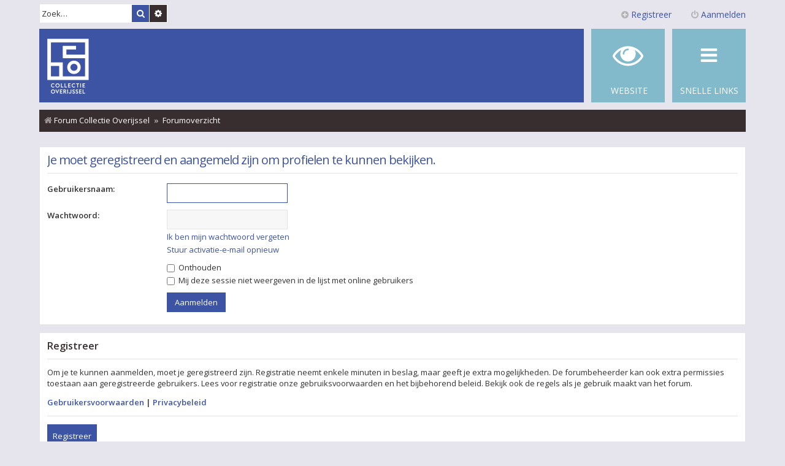

--- FILE ---
content_type: image/svg+xml
request_url: https://forum.collectieoverijssel.nl/styles/metro_red/theme/images/tab-icon-mcp.svg
body_size: -67
content:
<svg version="1.1" xmlns="http://www.w3.org/2000/svg" width="120" height="120" viewBox="52 -52 120 120" enable-background="new 52 -52 120 120"><path fill="#fff" d="m136.5-5.7c-5.1 8.5-14.6 14.2-24.5 14.2s-19.4-5.8-24.5-14.2c-.3-.6-.6-1.2-.6-1.9s.2-1.3.6-1.9c5.1-8.4 14.6-14.2 24.5-14.2s19.4 5.7 24.5 14.2c.3.6.6 1.2.6 1.9s-.3 1.3-.6 1.9m-13.7-11.8c1.1 1.9 1.7 4.1 1.7 6.3 0 6.9-5.6 12.5-12.5 12.5s-12.5-5.6-12.5-12.5c0-2.2.6-4.4 1.7-6.3-4.4 2.2-8 5.8-10.7 9.9 4.8 7.4 12.5 12.5 21.5 12.5s16.7-5.1 21.5-12.5c-2.7-4.1-6.3-7.7-10.7-9.9m-10.8-2.2c-4.7 0-8.5 3.8-8.5 8.5 0 .7.6 1.3 1.3 1.3.7 0 1.3-.6 1.3-1.3 0-3.2 2.6-5.8 5.8-5.8.7 0 1.3-.6 1.3-1.3.1-.8-.5-1.4-1.2-1.4"/></svg>